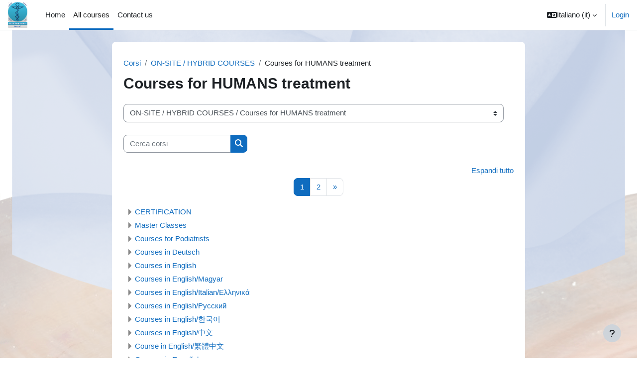

--- FILE ---
content_type: text/html; charset=utf-8
request_url: https://www.fascialmanipulation-stecco.com/course/index.php?categoryid=228&lang=it
body_size: 11702
content:
<!DOCTYPE html>

<html  dir="ltr" lang="it" xml:lang="it">
<head>
    <title>Tutti i corsi | Stecco Learning Environment</title>
    <link rel="shortcut icon" href="https://www.fascialmanipulation-stecco.com/pluginfile.php/1/core_admin/favicon/64x64/1706630121/favicon.ico" />
    <meta http-equiv="Content-Type" content="text/html; charset=utf-8" />
<meta name="keywords" content="moodle, Tutti i corsi | Stecco Learning Environment" />
<link rel="stylesheet" type="text/css" href="https://www.fascialmanipulation-stecco.com/theme/yui_combo.php?rollup/3.18.1/yui-moodlesimple-min.css" /><script id="firstthemesheet" type="text/css">/** Required in order to fix style inclusion problems in IE with YUI **/</script><link rel="stylesheet" type="text/css" href="https://www.fascialmanipulation-stecco.com/theme/styles.php/boost/1706630121_1/all" />
<script>
//<![CDATA[
var M = {}; M.yui = {};
M.pageloadstarttime = new Date();
M.cfg = {"wwwroot":"https:\/\/www.fascialmanipulation-stecco.com","homeurl":{},"sesskey":"fhCquE7DD3","sessiontimeout":"28800","sessiontimeoutwarning":"1200","themerev":"1706630121","slasharguments":1,"theme":"boost","iconsystemmodule":"core\/icon_system_fontawesome","jsrev":"1706630121","admin":"admin","svgicons":true,"usertimezone":"Europa\/Roma","courseId":1,"courseContextId":3,"contextid":54073,"contextInstanceId":228,"langrev":1768792865,"templaterev":"1706630121"};var yui1ConfigFn = function(me) {if(/-skin|reset|fonts|grids|base/.test(me.name)){me.type='css';me.path=me.path.replace(/\.js/,'.css');me.path=me.path.replace(/\/yui2-skin/,'/assets/skins/sam/yui2-skin')}};
var yui2ConfigFn = function(me) {var parts=me.name.replace(/^moodle-/,'').split('-'),component=parts.shift(),module=parts[0],min='-min';if(/-(skin|core)$/.test(me.name)){parts.pop();me.type='css';min=''}
if(module){var filename=parts.join('-');me.path=component+'/'+module+'/'+filename+min+'.'+me.type}else{me.path=component+'/'+component+'.'+me.type}};
YUI_config = {"debug":false,"base":"https:\/\/www.fascialmanipulation-stecco.com\/lib\/yuilib\/3.18.1\/","comboBase":"https:\/\/www.fascialmanipulation-stecco.com\/theme\/yui_combo.php?","combine":true,"filter":null,"insertBefore":"firstthemesheet","groups":{"yui2":{"base":"https:\/\/www.fascialmanipulation-stecco.com\/lib\/yuilib\/2in3\/2.9.0\/build\/","comboBase":"https:\/\/www.fascialmanipulation-stecco.com\/theme\/yui_combo.php?","combine":true,"ext":false,"root":"2in3\/2.9.0\/build\/","patterns":{"yui2-":{"group":"yui2","configFn":yui1ConfigFn}}},"moodle":{"name":"moodle","base":"https:\/\/www.fascialmanipulation-stecco.com\/theme\/yui_combo.php?m\/1706630121\/","combine":true,"comboBase":"https:\/\/www.fascialmanipulation-stecco.com\/theme\/yui_combo.php?","ext":false,"root":"m\/1706630121\/","patterns":{"moodle-":{"group":"moodle","configFn":yui2ConfigFn}},"filter":null,"modules":{"moodle-core-actionmenu":{"requires":["base","event","node-event-simulate"]},"moodle-core-chooserdialogue":{"requires":["base","panel","moodle-core-notification"]},"moodle-core-maintenancemodetimer":{"requires":["base","node"]},"moodle-core-lockscroll":{"requires":["plugin","base-build"]},"moodle-core-notification":{"requires":["moodle-core-notification-dialogue","moodle-core-notification-alert","moodle-core-notification-confirm","moodle-core-notification-exception","moodle-core-notification-ajaxexception"]},"moodle-core-notification-dialogue":{"requires":["base","node","panel","escape","event-key","dd-plugin","moodle-core-widget-focusafterclose","moodle-core-lockscroll"]},"moodle-core-notification-alert":{"requires":["moodle-core-notification-dialogue"]},"moodle-core-notification-confirm":{"requires":["moodle-core-notification-dialogue"]},"moodle-core-notification-exception":{"requires":["moodle-core-notification-dialogue"]},"moodle-core-notification-ajaxexception":{"requires":["moodle-core-notification-dialogue"]},"moodle-core-dragdrop":{"requires":["base","node","io","dom","dd","event-key","event-focus","moodle-core-notification"]},"moodle-core-formchangechecker":{"requires":["base","event-focus","moodle-core-event"]},"moodle-core-event":{"requires":["event-custom"]},"moodle-core-blocks":{"requires":["base","node","io","dom","dd","dd-scroll","moodle-core-dragdrop","moodle-core-notification"]},"moodle-core-handlebars":{"condition":{"trigger":"handlebars","when":"after"}},"moodle-core_availability-form":{"requires":["base","node","event","event-delegate","panel","moodle-core-notification-dialogue","json"]},"moodle-backup-backupselectall":{"requires":["node","event","node-event-simulate","anim"]},"moodle-course-categoryexpander":{"requires":["node","event-key"]},"moodle-course-management":{"requires":["base","node","io-base","moodle-core-notification-exception","json-parse","dd-constrain","dd-proxy","dd-drop","dd-delegate","node-event-delegate"]},"moodle-course-dragdrop":{"requires":["base","node","io","dom","dd","dd-scroll","moodle-core-dragdrop","moodle-core-notification","moodle-course-coursebase","moodle-course-util"]},"moodle-course-util":{"requires":["node"],"use":["moodle-course-util-base"],"submodules":{"moodle-course-util-base":{},"moodle-course-util-section":{"requires":["node","moodle-course-util-base"]},"moodle-course-util-cm":{"requires":["node","moodle-course-util-base"]}}},"moodle-form-dateselector":{"requires":["base","node","overlay","calendar"]},"moodle-form-shortforms":{"requires":["node","base","selector-css3","moodle-core-event"]},"moodle-question-chooser":{"requires":["moodle-core-chooserdialogue"]},"moodle-question-searchform":{"requires":["base","node"]},"moodle-question-preview":{"requires":["base","dom","event-delegate","event-key","core_question_engine"]},"moodle-availability_completion-form":{"requires":["base","node","event","moodle-core_availability-form"]},"moodle-availability_date-form":{"requires":["base","node","event","io","moodle-core_availability-form"]},"moodle-availability_grade-form":{"requires":["base","node","event","moodle-core_availability-form"]},"moodle-availability_group-form":{"requires":["base","node","event","moodle-core_availability-form"]},"moodle-availability_grouping-form":{"requires":["base","node","event","moodle-core_availability-form"]},"moodle-availability_profile-form":{"requires":["base","node","event","moodle-core_availability-form"]},"moodle-mod_assign-history":{"requires":["node","transition"]},"moodle-mod_customcert-rearrange":{"requires":["dd-delegate","dd-drag"]},"moodle-mod_quiz-quizbase":{"requires":["base","node"]},"moodle-mod_quiz-toolboxes":{"requires":["base","node","event","event-key","io","moodle-mod_quiz-quizbase","moodle-mod_quiz-util-slot","moodle-core-notification-ajaxexception"]},"moodle-mod_quiz-questionchooser":{"requires":["moodle-core-chooserdialogue","moodle-mod_quiz-util","querystring-parse"]},"moodle-mod_quiz-modform":{"requires":["base","node","event"]},"moodle-mod_quiz-autosave":{"requires":["base","node","event","event-valuechange","node-event-delegate","io-form"]},"moodle-mod_quiz-dragdrop":{"requires":["base","node","io","dom","dd","dd-scroll","moodle-core-dragdrop","moodle-core-notification","moodle-mod_quiz-quizbase","moodle-mod_quiz-util-base","moodle-mod_quiz-util-page","moodle-mod_quiz-util-slot","moodle-course-util"]},"moodle-mod_quiz-util":{"requires":["node","moodle-core-actionmenu"],"use":["moodle-mod_quiz-util-base"],"submodules":{"moodle-mod_quiz-util-base":{},"moodle-mod_quiz-util-slot":{"requires":["node","moodle-mod_quiz-util-base"]},"moodle-mod_quiz-util-page":{"requires":["node","moodle-mod_quiz-util-base"]}}},"moodle-message_airnotifier-toolboxes":{"requires":["base","node","io"]},"moodle-filter_glossary-autolinker":{"requires":["base","node","io-base","json-parse","event-delegate","overlay","moodle-core-event","moodle-core-notification-alert","moodle-core-notification-exception","moodle-core-notification-ajaxexception"]},"moodle-editor_atto-editor":{"requires":["node","transition","io","overlay","escape","event","event-simulate","event-custom","node-event-html5","node-event-simulate","yui-throttle","moodle-core-notification-dialogue","moodle-editor_atto-rangy","handlebars","timers","querystring-stringify"]},"moodle-editor_atto-plugin":{"requires":["node","base","escape","event","event-outside","handlebars","event-custom","timers","moodle-editor_atto-menu"]},"moodle-editor_atto-menu":{"requires":["moodle-core-notification-dialogue","node","event","event-custom"]},"moodle-editor_atto-rangy":{"requires":[]},"moodle-report_eventlist-eventfilter":{"requires":["base","event","node","node-event-delegate","datatable","autocomplete","autocomplete-filters"]},"moodle-report_loglive-fetchlogs":{"requires":["base","event","node","io","node-event-delegate"]},"moodle-gradereport_history-userselector":{"requires":["escape","event-delegate","event-key","handlebars","io-base","json-parse","moodle-core-notification-dialogue"]},"moodle-qbank_editquestion-chooser":{"requires":["moodle-core-chooserdialogue"]},"moodle-tool_lp-dragdrop-reorder":{"requires":["moodle-core-dragdrop"]},"moodle-assignfeedback_editpdf-editor":{"requires":["base","event","node","io","graphics","json","event-move","event-resize","transition","querystring-stringify-simple","moodle-core-notification-dialog","moodle-core-notification-alert","moodle-core-notification-warning","moodle-core-notification-exception","moodle-core-notification-ajaxexception"]},"moodle-atto_accessibilitychecker-button":{"requires":["color-base","moodle-editor_atto-plugin"]},"moodle-atto_accessibilityhelper-button":{"requires":["moodle-editor_atto-plugin"]},"moodle-atto_align-button":{"requires":["moodle-editor_atto-plugin"]},"moodle-atto_bold-button":{"requires":["moodle-editor_atto-plugin"]},"moodle-atto_charmap-button":{"requires":["moodle-editor_atto-plugin"]},"moodle-atto_clear-button":{"requires":["moodle-editor_atto-plugin"]},"moodle-atto_collapse-button":{"requires":["moodle-editor_atto-plugin"]},"moodle-atto_emojipicker-button":{"requires":["moodle-editor_atto-plugin"]},"moodle-atto_emoticon-button":{"requires":["moodle-editor_atto-plugin"]},"moodle-atto_equation-button":{"requires":["moodle-editor_atto-plugin","moodle-core-event","io","event-valuechange","tabview","array-extras"]},"moodle-atto_h5p-button":{"requires":["moodle-editor_atto-plugin"]},"moodle-atto_html-button":{"requires":["promise","moodle-editor_atto-plugin","moodle-atto_html-beautify","moodle-atto_html-codemirror","event-valuechange"]},"moodle-atto_html-codemirror":{"requires":["moodle-atto_html-codemirror-skin"]},"moodle-atto_html-beautify":{},"moodle-atto_image-button":{"requires":["moodle-editor_atto-plugin"]},"moodle-atto_indent-button":{"requires":["moodle-editor_atto-plugin"]},"moodle-atto_italic-button":{"requires":["moodle-editor_atto-plugin"]},"moodle-atto_link-button":{"requires":["moodle-editor_atto-plugin"]},"moodle-atto_managefiles-button":{"requires":["moodle-editor_atto-plugin"]},"moodle-atto_managefiles-usedfiles":{"requires":["node","escape"]},"moodle-atto_media-button":{"requires":["moodle-editor_atto-plugin","moodle-form-shortforms"]},"moodle-atto_noautolink-button":{"requires":["moodle-editor_atto-plugin"]},"moodle-atto_orderedlist-button":{"requires":["moodle-editor_atto-plugin"]},"moodle-atto_recordrtc-recording":{"requires":["moodle-atto_recordrtc-button"]},"moodle-atto_recordrtc-button":{"requires":["moodle-editor_atto-plugin","moodle-atto_recordrtc-recording"]},"moodle-atto_rtl-button":{"requires":["moodle-editor_atto-plugin"]},"moodle-atto_strike-button":{"requires":["moodle-editor_atto-plugin"]},"moodle-atto_subscript-button":{"requires":["moodle-editor_atto-plugin"]},"moodle-atto_superscript-button":{"requires":["moodle-editor_atto-plugin"]},"moodle-atto_table-button":{"requires":["moodle-editor_atto-plugin","moodle-editor_atto-menu","event","event-valuechange"]},"moodle-atto_title-button":{"requires":["moodle-editor_atto-plugin"]},"moodle-atto_underline-button":{"requires":["moodle-editor_atto-plugin"]},"moodle-atto_undo-button":{"requires":["moodle-editor_atto-plugin"]},"moodle-atto_unorderedlist-button":{"requires":["moodle-editor_atto-plugin"]}}},"gallery":{"name":"gallery","base":"https:\/\/www.fascialmanipulation-stecco.com\/lib\/yuilib\/gallery\/","combine":true,"comboBase":"https:\/\/www.fascialmanipulation-stecco.com\/theme\/yui_combo.php?","ext":false,"root":"gallery\/1706630121\/","patterns":{"gallery-":{"group":"gallery"}}}},"modules":{"core_filepicker":{"name":"core_filepicker","fullpath":"https:\/\/www.fascialmanipulation-stecco.com\/lib\/javascript.php\/1706630121\/repository\/filepicker.js","requires":["base","node","node-event-simulate","json","async-queue","io-base","io-upload-iframe","io-form","yui2-treeview","panel","cookie","datatable","datatable-sort","resize-plugin","dd-plugin","escape","moodle-core_filepicker","moodle-core-notification-dialogue"]},"core_comment":{"name":"core_comment","fullpath":"https:\/\/www.fascialmanipulation-stecco.com\/lib\/javascript.php\/1706630121\/comment\/comment.js","requires":["base","io-base","node","json","yui2-animation","overlay","escape"]}},"logInclude":[],"logExclude":[],"logLevel":null};
M.yui.loader = {modules: {}};

//]]>
</script>

    <meta name="viewport" content="width=device-width, initial-scale=1.0">
</head>
<body  id="page-course-index-category" class="format-site limitedwidth  path-course path-course-index chrome dir-ltr lang-it yui-skin-sam yui3-skin-sam www-fascialmanipulation-stecco-com pagelayout-coursecategory course-1 context-54073 category-228 notloggedin theme uses-drawers">
<div class="toast-wrapper mx-auto py-0 fixed-top" role="status" aria-live="polite"></div>
<div id="page-wrapper" class="d-print-block">

    <div>
    <a class="sr-only sr-only-focusable" href="#maincontent">Vai al contenuto principale</a>
</div><script src="https://www.fascialmanipulation-stecco.com/lib/javascript.php/1706630121/lib/polyfills/polyfill.js"></script>
<script src="https://www.fascialmanipulation-stecco.com/theme/yui_combo.php?rollup/3.18.1/yui-moodlesimple-min.js"></script><script src="https://www.fascialmanipulation-stecco.com/lib/javascript.php/1706630121/lib/javascript-static.js"></script>
<script>
//<![CDATA[
document.body.className += ' jsenabled';
//]]>
</script>



    <nav class="navbar fixed-top navbar-light bg-white navbar-expand" aria-label="Navigazione del sito">
    
        <button class="navbar-toggler aabtn d-block d-md-none px-1 my-1 border-0" data-toggler="drawers" data-action="toggle" data-target="theme_boost-drawers-primary">
            <span class="navbar-toggler-icon"></span>
            <span class="sr-only">Pannello laterale</span>
        </button>
    
        <a href="https://www.fascialmanipulation-stecco.com/" class="navbar-brand d-none d-md-flex align-items-center m-0 mr-4 p-0 aabtn">
    
                <img src="https://www.fascialmanipulation-stecco.com/pluginfile.php/1/core_admin/logocompact/300x300/1706630121/logo_small.png" class="logo mr-1" alt="Stecco Learning Environment">
        </a>
            <div class="primary-navigation">
                <nav class="moremenu navigation">
                    <ul id="moremenu-696e53434e487-navbar-nav" role="menubar" class="nav more-nav navbar-nav">
                                <li data-key="home" class="nav-item" role="none" data-forceintomoremenu="false">
                                            <a role="menuitem" class="nav-link  "
                                                href="https://www.fascialmanipulation-stecco.com/"
                                                
                                                
                                                tabindex="-1"
                                            >
                                                Home
                                            </a>
                                </li>
                                <li data-key="" class="nav-item" role="none" data-forceintomoremenu="false">
                                            <a role="menuitem" class="nav-link active "
                                                href="https://www.fascialmanipulation-stecco.com/course/"
                                                
                                                aria-current="true"
                                                
                                            >
                                                All courses
                                            </a>
                                </li>
                                <li data-key="" class="nav-item" role="none" data-forceintomoremenu="false">
                                            <a role="menuitem" class="nav-link  "
                                                href="https://www.fascialmanipulation-stecco.com/mod/page/view.php?id=2"
                                                
                                                
                                                tabindex="-1"
                                            >
                                                Contact us
                                            </a>
                                </li>
                        <li role="none" class="nav-item dropdown dropdownmoremenu d-none" data-region="morebutton">
                            <a class="dropdown-toggle nav-link " href="#" id="moremenu-dropdown-696e53434e487" role="menuitem" data-toggle="dropdown" aria-haspopup="true" aria-expanded="false" tabindex="-1">
                                Altro
                            </a>
                            <ul class="dropdown-menu dropdown-menu-left" data-region="moredropdown" aria-labelledby="moremenu-dropdown-696e53434e487" role="menu">
                            </ul>
                        </li>
                    </ul>
                </nav>
            </div>
    
        <ul class="navbar-nav d-none d-md-flex my-1 px-1">
            <!-- page_heading_menu -->
            
        </ul>
    
        <div id="usernavigation" class="navbar-nav ml-auto">
                <div class="langmenu">
                    <div class="dropdown show">
                        <a href="#" role="button" id="lang-menu-toggle" data-toggle="dropdown" aria-label="Lingua" aria-haspopup="true" aria-controls="lang-action-menu" class="btn dropdown-toggle">
                            <i class="icon fa fa-language fa-fw mr-1" aria-hidden="true"></i>
                            <span class="langbutton">
                                Italiano ‎(it)‎
                            </span>
                            <b class="caret"></b>
                        </a>
                        <div role="menu" aria-labelledby="lang-menu-toggle" id="lang-action-menu" class="dropdown-menu dropdown-menu-right">
                                    <a href="https://www.fascialmanipulation-stecco.com/course/index.php?categoryid=228&amp;lang=cs" class="dropdown-item pl-5" role="menuitem" 
                                            lang="cs" >
                                        Čeština ‎(cs)‎
                                    </a>
                                    <a href="https://www.fascialmanipulation-stecco.com/course/index.php?categoryid=228&amp;lang=de" class="dropdown-item pl-5" role="menuitem" 
                                            lang="de" >
                                        Deutsch ‎(de)‎
                                    </a>
                                    <a href="https://www.fascialmanipulation-stecco.com/course/index.php?categoryid=228&amp;lang=en" class="dropdown-item pl-5" role="menuitem" 
                                            lang="en" >
                                        English ‎(en)‎
                                    </a>
                                    <a href="https://www.fascialmanipulation-stecco.com/course/index.php?categoryid=228&amp;lang=es" class="dropdown-item pl-5" role="menuitem" 
                                            lang="es" >
                                        Español - Internacional ‎(es)‎
                                    </a>
                                    <a href="https://www.fascialmanipulation-stecco.com/course/index.php?categoryid=228&amp;lang=sv_fi" class="dropdown-item pl-5" role="menuitem" 
                                            lang="sv" >
                                        Finlandssvenska ‎(sv_fi)‎
                                    </a>
                                    <a href="https://www.fascialmanipulation-stecco.com/course/index.php?categoryid=228&amp;lang=fr" class="dropdown-item pl-5" role="menuitem" 
                                            lang="fr" >
                                        Français ‎(fr)‎
                                    </a>
                                    <a href="#" class="dropdown-item pl-5" role="menuitem" aria-current="true"
                                            >
                                        Italiano ‎(it)‎
                                    </a>
                                    <a href="https://www.fascialmanipulation-stecco.com/course/index.php?categoryid=228&amp;lang=pl" class="dropdown-item pl-5" role="menuitem" 
                                            lang="pl" >
                                        Polski ‎(pl)‎
                                    </a>
                                    <a href="https://www.fascialmanipulation-stecco.com/course/index.php?categoryid=228&amp;lang=pt_br" class="dropdown-item pl-5" role="menuitem" 
                                            lang="pt-br" >
                                        Português - Brasil ‎(pt_br)‎
                                    </a>
                                    <a href="https://www.fascialmanipulation-stecco.com/course/index.php?categoryid=228&amp;lang=sv" class="dropdown-item pl-5" role="menuitem" 
                                            lang="sv" >
                                        Svenska ‎(sv)‎
                                    </a>
                                    <a href="https://www.fascialmanipulation-stecco.com/course/index.php?categoryid=228&amp;lang=ru" class="dropdown-item pl-5" role="menuitem" 
                                            lang="ru" >
                                        Русский ‎(ru)‎
                                    </a>
                                    <a href="https://www.fascialmanipulation-stecco.com/course/index.php?categoryid=228&amp;lang=he" class="dropdown-item pl-5" role="menuitem" 
                                            lang="he" >
                                        עברית ‎(he)‎
                                    </a>
                                    <a href="https://www.fascialmanipulation-stecco.com/course/index.php?categoryid=228&amp;lang=ko" class="dropdown-item pl-5" role="menuitem" 
                                            lang="ko" >
                                        한국어 ‎(ko)‎
                                    </a>
                                    <a href="https://www.fascialmanipulation-stecco.com/course/index.php?categoryid=228&amp;lang=ja" class="dropdown-item pl-5" role="menuitem" 
                                            lang="ja" >
                                        日本語 ‎(ja)‎
                                    </a>
                                    <a href="https://www.fascialmanipulation-stecco.com/course/index.php?categoryid=228&amp;lang=zh_cn" class="dropdown-item pl-5" role="menuitem" 
                                            lang="zh" >
                                        简体中文 ‎(zh_cn)‎
                                    </a>
                        </div>
                    </div>
                </div>
                <div class="divider border-left h-75 align-self-center mx-1"></div>
            
            <div class="d-flex align-items-stretch usermenu-container" data-region="usermenu">
                    <div class="usermenu">
                            <span class="login pl-2">
                                    <a href="https://www.fascialmanipulation-stecco.com/login/index.php">Login</a>
                            </span>
                    </div>
            </div>
            
        </div>
    </nav>
    

<div  class="drawer drawer-left drawer-primary d-print-none not-initialized" data-region="fixed-drawer" id="theme_boost-drawers-primary" data-preference="" data-state="show-drawer-primary" data-forceopen="0" data-close-on-resize="1">
    <div class="drawerheader">
        <button
            class="btn drawertoggle icon-no-margin hidden"
            data-toggler="drawers"
            data-action="closedrawer"
            data-target="theme_boost-drawers-primary"
            data-toggle="tooltip"
            data-placement="right"
            title="Chiudi cassetto"
        >
            <i class="icon fa fa-times fa-fw " aria-hidden="true"  ></i>
        </button>
        <div class="drawerheadercontent hidden">
            
        </div>
    </div>
    <div class="drawercontent drag-container" data-usertour="scroller">
                <div class="list-group">
                <a href="https://www.fascialmanipulation-stecco.com/" class="list-group-item list-group-item-action  " >
                    Home
                </a>
                <a href="https://www.fascialmanipulation-stecco.com/course/" class="list-group-item list-group-item-action active " aria-current="true">
                    All courses
                </a>
                <a href="https://www.fascialmanipulation-stecco.com/mod/page/view.php?id=2" class="list-group-item list-group-item-action  " >
                    Contact us
                </a>
        </div>

    </div>
</div>
    <div id="page" data-region="mainpage" data-usertour="scroller" class="drawers   drag-container">
        <div id="topofscroll" class="main-inner">
            <div class="drawer-toggles d-flex">
            </div>
            <header id="page-header" class="header-maxwidth d-print-none">
    <div class="w-100">
        <div class="d-flex flex-wrap">
            <div id="page-navbar">
                <nav aria-label="Barra di navigazione">
    <ol class="breadcrumb">
                <li class="breadcrumb-item">
                    <a href="https://www.fascialmanipulation-stecco.com/course/index.php"  >Corsi</a>
                </li>
        
                <li class="breadcrumb-item">
                    <a href="https://www.fascialmanipulation-stecco.com/course/index.php?categoryid=141"  >ON-SITE / HYBRID COURSES</a>
                </li>
        
                <li class="breadcrumb-item"><span>Courses for HUMANS treatment</span></li>
        </ol>
</nav>
            </div>
            <div class="ml-auto d-flex">
                
            </div>
            <div id="course-header">
                
            </div>
        </div>
        <div class="d-flex align-items-center">
                    <div class="mr-auto">
                        <div class="page-context-header"><div class="page-header-headings"><h1 class="h2">Courses for HUMANS treatment</h1></div></div>
                    </div>
            <div class="header-actions-container ml-auto" data-region="header-actions-container">
            </div>
        </div>
    </div>
</header>
            <div id="page-content" class="pb-3 d-print-block">
                <div id="region-main-box">
                    <section id="region-main" aria-label="Contenuto">

                        <span class="notifications" id="user-notifications"></span>
                        <div role="main"><span id="maincontent"></span><span></span><div class="container-fluid tertiary-navigation" id="action_bar">
    <div class="row">
            <div class="navitem">
                <div class="urlselect text-truncate w-100">
                    <form method="post" action="https://www.fascialmanipulation-stecco.com/course/jumpto.php" class="form-inline" id="url_select_f696e53433f6881">
                        <input type="hidden" name="sesskey" value="fhCquE7DD3">
                            <label for="url_select696e53433f6882" class="sr-only">
                                Categorie di corso
                            </label>
                        <select  id="url_select696e53433f6882" class="custom-select urlselect text-truncate w-100" name="jump"
                                 >
                                    <option value="/course/index.php?categoryid=98" >ON DEMAND EDUCATION</option>
                                    <option value="/course/index.php?categoryid=284" >ON DEMAND EDUCATION / English</option>
                                    <option value="/course/index.php?categoryid=107" >ON DEMAND EDUCATION / WEBINARS</option>
                                    <option value="/course/index.php?categoryid=285" >ON DEMAND EDUCATION / Italiano</option>
                                    <option value="/course/index.php?categoryid=287" >ON DEMAND EDUCATION / Italiano / Eventi FAD accreditati ECM</option>
                                    <option value="/course/index.php?categoryid=288" >ON DEMAND EDUCATION / Italiano / Eventi FAD</option>
                                    <option value="/course/index.php?categoryid=286" >ON DEMAND EDUCATION / Español</option>
                                    <option value="/course/index.php?categoryid=141" >ON-SITE / HYBRID COURSES</option>
                                    <option value="/course/index.php?categoryid=72" >ON-SITE / HYBRID COURSES / FM® School </option>
                                    <option value="/course/index.php?categoryid=195" >ON-SITE / HYBRID COURSES / FM® School  / English</option>
                                    <option value="/course/index.php?categoryid=194" >ON-SITE / HYBRID COURSES / FM® School  / Italiano</option>
                                    <option value="/course/index.php?categoryid=228" selected>ON-SITE / HYBRID COURSES / Courses for HUMANS treatment</option>
                                    <option value="/course/index.php?categoryid=57" >ON-SITE / HYBRID COURSES / Courses for HUMANS treatment / CERTIFICATION</option>
                                    <option value="/course/index.php?categoryid=97" >ON-SITE / HYBRID COURSES / Courses for HUMANS treatment / CERTIFICATION / Certification Chinese (Guangzhou)</option>
                                    <option value="/course/index.php?categoryid=95" >ON-SITE / HYBRID COURSES / Courses for HUMANS treatment / CERTIFICATION / Certification English (Padua)</option>
                                    <option value="/course/index.php?categoryid=96" >ON-SITE / HYBRID COURSES / Courses for HUMANS treatment / CERTIFICATION / Certification Japanese (Tokyo)</option>
                                    <option value="/course/index.php?categoryid=94" >ON-SITE / HYBRID COURSES / Courses for HUMANS treatment / CERTIFICATION / Certificazione Italiano (Padova)</option>
                                    <option value="/course/index.php?categoryid=66" >ON-SITE / HYBRID COURSES / Courses for HUMANS treatment / Master Classes</option>
                                    <option value="/course/index.php?categoryid=109" >ON-SITE / HYBRID COURSES / Courses for HUMANS treatment / Master Classes / Master Classes in English</option>
                                    <option value="/course/index.php?categoryid=68" >ON-SITE / HYBRID COURSES / Courses for HUMANS treatment / Master Classes / Master Classes in English / Master Classes, Level I°-II° (English)</option>
                                    <option value="/course/index.php?categoryid=71" >ON-SITE / HYBRID COURSES / Courses for HUMANS treatment / Master Classes / Master Classes in English / Master Classes, Level III°-IV° (English)</option>
                                    <option value="/course/index.php?categoryid=108" >ON-SITE / HYBRID COURSES / Courses for HUMANS treatment / Master Classes / Master Classes in Italian</option>
                                    <option value="/course/index.php?categoryid=69" >ON-SITE / HYBRID COURSES / Courses for HUMANS treatment / Master Classes / Master Classes in Italian / Master Classes Clinical Part I°-II° (Italian only)</option>
                                    <option value="/course/index.php?categoryid=67" >ON-SITE / HYBRID COURSES / Courses for HUMANS treatment / Master Classes / Master Classes in Italian / Master Classes, Level I°-II° (Italian)</option>
                                    <option value="/course/index.php?categoryid=70" >ON-SITE / HYBRID COURSES / Courses for HUMANS treatment / Master Classes / Master Classes in Italian / Master Classes, Level III°-IV° (Italian)</option>
                                    <option value="/course/index.php?categoryid=110" >ON-SITE / HYBRID COURSES / Courses for HUMANS treatment / Master Classes / Master Classes in Polish</option>
                                    <option value="/course/index.php?categoryid=111" >ON-SITE / HYBRID COURSES / Courses for HUMANS treatment / Master Classes / Master Classes in Polish / Master Classes, Level I - II (Polish)</option>
                                    <option value="/course/index.php?categoryid=112" >ON-SITE / HYBRID COURSES / Courses for HUMANS treatment / Master Classes / Master Classes in Polish / Master Classes, Level III (Polish) </option>
                                    <option value="/course/index.php?categoryid=239" >ON-SITE / HYBRID COURSES / Courses for HUMANS treatment / Courses for Podiatrists</option>
                                    <option value="/course/index.php?categoryid=191" >ON-SITE / HYBRID COURSES / Courses for HUMANS treatment / Courses for Podiatrists / Level I</option>
                                    <option value="/course/index.php?categoryid=192" >ON-SITE / HYBRID COURSES / Courses for HUMANS treatment / Courses for Podiatrists / Level II</option>
                                    <option value="/course/index.php?categoryid=242" >ON-SITE / HYBRID COURSES / Courses for HUMANS treatment / Courses for Podiatrists / Master Class</option>
                                    <option value="/course/index.php?categoryid=80" >ON-SITE / HYBRID COURSES / Courses for HUMANS treatment / Courses in Deutsch</option>
                                    <option value="/course/index.php?categoryid=81" >ON-SITE / HYBRID COURSES / Courses for HUMANS treatment / Courses in Deutsch / Ebene I</option>
                                    <option value="/course/index.php?categoryid=206" >ON-SITE / HYBRID COURSES / Courses for HUMANS treatment / Courses in Deutsch / Ebene I Hybride</option>
                                    <option value="/course/index.php?categoryid=82" >ON-SITE / HYBRID COURSES / Courses for HUMANS treatment / Courses in Deutsch / Ebene II</option>
                                    <option value="/course/index.php?categoryid=232" >ON-SITE / HYBRID COURSES / Courses for HUMANS treatment / Courses in Deutsch / Ebene II Hybride</option>
                                    <option value="/course/index.php?categoryid=83" >ON-SITE / HYBRID COURSES / Courses for HUMANS treatment / Courses in Deutsch / Ebene III</option>
                                    <option value="/course/index.php?categoryid=7" >ON-SITE / HYBRID COURSES / Courses for HUMANS treatment / Courses in English</option>
                                    <option value="/course/index.php?categoryid=13" >ON-SITE / HYBRID COURSES / Courses for HUMANS treatment / Courses in English / Level I + II</option>
                                    <option value="/course/index.php?categoryid=12" >ON-SITE / HYBRID COURSES / Courses for HUMANS treatment / Courses in English / Level I</option>
                                    <option value="/course/index.php?categoryid=91" >ON-SITE / HYBRID COURSES / Courses for HUMANS treatment / Courses in English / Level I HYBRID</option>
                                    <option value="/course/index.php?categoryid=3" >ON-SITE / HYBRID COURSES / Courses for HUMANS treatment / Courses in English / Level II</option>
                                    <option value="/course/index.php?categoryid=132" >ON-SITE / HYBRID COURSES / Courses for HUMANS treatment / Courses in English / Level II HYBRID</option>
                                    <option value="/course/index.php?categoryid=4" >ON-SITE / HYBRID COURSES / Courses for HUMANS treatment / Courses in English / Level III</option>
                                    <option value="/course/index.php?categoryid=133" >ON-SITE / HYBRID COURSES / Courses for HUMANS treatment / Courses in English / Level III HYBRID</option>
                                    <option value="/course/index.php?categoryid=229" >ON-SITE / HYBRID COURSES / Courses for HUMANS treatment / Courses in English / Level IV</option>
                                    <option value="/course/index.php?categoryid=243" >ON-SITE / HYBRID COURSES / Courses for HUMANS treatment / Courses in English / Level IV HYBRID</option>
                                    <option value="/course/index.php?categoryid=177" >ON-SITE / HYBRID COURSES / Courses for HUMANS treatment / Courses in English/Magyar</option>
                                    <option value="/course/index.php?categoryid=210" >ON-SITE / HYBRID COURSES / Courses for HUMANS treatment / Courses in English/Magyar / 1 szint</option>
                                    <option value="/course/index.php?categoryid=178" >ON-SITE / HYBRID COURSES / Courses for HUMANS treatment / Courses in English/Magyar / Hibrid 1 szint</option>
                                    <option value="/course/index.php?categoryid=211" >ON-SITE / HYBRID COURSES / Courses for HUMANS treatment / Courses in English/Magyar / 2 szint</option>
                                    <option value="/course/index.php?categoryid=200" >ON-SITE / HYBRID COURSES / Courses for HUMANS treatment / Courses in English/Magyar / Hibrid 2 szint</option>
                                    <option value="/course/index.php?categoryid=252" >ON-SITE / HYBRID COURSES / Courses for HUMANS treatment / Courses in English/Magyar / 3 szint</option>
                                    <option value="/course/index.php?categoryid=224" >ON-SITE / HYBRID COURSES / Courses for HUMANS treatment / Courses in English/Magyar / Hibrid 3 szint</option>
                                    <option value="/course/index.php?categoryid=293" >ON-SITE / HYBRID COURSES / Courses for HUMANS treatment / Courses in English/Magyar / 4 szint</option>
                                    <option value="/course/index.php?categoryid=294" >ON-SITE / HYBRID COURSES / Courses for HUMANS treatment / Courses in English/Magyar / Hybrid 4 szint</option>
                                    <option value="/course/index.php?categoryid=58" >ON-SITE / HYBRID COURSES / Courses for HUMANS treatment / Courses in English/Italian/Ελληνικά</option>
                                    <option value="/course/index.php?categoryid=63" >ON-SITE / HYBRID COURSES / Courses for HUMANS treatment / Courses in English/Italian/Ελληνικά / Επίπεδο 1</option>
                                    <option value="/course/index.php?categoryid=234" >ON-SITE / HYBRID COURSES / Courses for HUMANS treatment / Courses in English/Italian/Ελληνικά / Level 1 HYBRID</option>
                                    <option value="/course/index.php?categoryid=64" >ON-SITE / HYBRID COURSES / Courses for HUMANS treatment / Courses in English/Italian/Ελληνικά / Επίπεδο 2</option>
                                    <option value="/course/index.php?categoryid=65" >ON-SITE / HYBRID COURSES / Courses for HUMANS treatment / Courses in English/Italian/Ελληνικά / Επίπεδο 3</option>
                                    <option value="/course/index.php?categoryid=30" >ON-SITE / HYBRID COURSES / Courses for HUMANS treatment / Courses in English/Pусский</option>
                                    <option value="/course/index.php?categoryid=31" >ON-SITE / HYBRID COURSES / Courses for HUMANS treatment / Courses in English/Pусский / 1-й уровень</option>
                                    <option value="/course/index.php?categoryid=179" >ON-SITE / HYBRID COURSES / Courses for HUMANS treatment / Courses in English/Pусский / 1-й уровень гибрид</option>
                                    <option value="/course/index.php?categoryid=38" >ON-SITE / HYBRID COURSES / Courses for HUMANS treatment / Courses in English/Pусский / Уровень 1 + 2</option>
                                    <option value="/course/index.php?categoryid=32" >ON-SITE / HYBRID COURSES / Courses for HUMANS treatment / Courses in English/Pусский / Уровень 2</option>
                                    <option value="/course/index.php?categoryid=202" >ON-SITE / HYBRID COURSES / Courses for HUMANS treatment / Courses in English/Pусский / 2-й уровень гибрид</option>
                                    <option value="/course/index.php?categoryid=33" >ON-SITE / HYBRID COURSES / Courses for HUMANS treatment / Courses in English/Pусский / Уровень 3</option>
                                    <option value="/course/index.php?categoryid=230" >ON-SITE / HYBRID COURSES / Courses for HUMANS treatment / Courses in English/Pусский / 3-й уровень гибрид</option>
                                    <option value="/course/index.php?categoryid=274" >ON-SITE / HYBRID COURSES / Courses for HUMANS treatment / Courses in English/Pусский / 4-й уровень гибрид</option>
                                    <option value="/course/index.php?categoryid=166" >ON-SITE / HYBRID COURSES / Courses for HUMANS treatment / Courses in English/한국어</option>
                                    <option value="/course/index.php?categoryid=167" >ON-SITE / HYBRID COURSES / Courses for HUMANS treatment / Courses in English/한국어 / 레벨 1</option>
                                    <option value="/course/index.php?categoryid=168" >ON-SITE / HYBRID COURSES / Courses for HUMANS treatment / Courses in English/한국어 / 하이브리드 레벨 1</option>
                                    <option value="/course/index.php?categoryid=213" >ON-SITE / HYBRID COURSES / Courses for HUMANS treatment / Courses in English/한국어 / 레벨 2</option>
                                    <option value="/course/index.php?categoryid=247" >ON-SITE / HYBRID COURSES / Courses for HUMANS treatment / Courses in English/한국어 / 하이브리드 레벨 2</option>
                                    <option value="/course/index.php?categoryid=282" >ON-SITE / HYBRID COURSES / Courses for HUMANS treatment / Courses in English/한국어 / 레벨 3</option>
                                    <option value="/course/index.php?categoryid=280" >ON-SITE / HYBRID COURSES / Courses for HUMANS treatment / Courses in English/한국어 / 하이브리드 레벨 3</option>
                                    <option value="/course/index.php?categoryid=59" >ON-SITE / HYBRID COURSES / Courses for HUMANS treatment / Courses in English/中文</option>
                                    <option value="/course/index.php?categoryid=60" >ON-SITE / HYBRID COURSES / Courses for HUMANS treatment / Courses in English/中文 / 1级</option>
                                    <option value="/course/index.php?categoryid=114" >ON-SITE / HYBRID COURSES / Courses for HUMANS treatment / Courses in English/中文 / 混合课程1级</option>
                                    <option value="/course/index.php?categoryid=61" >ON-SITE / HYBRID COURSES / Courses for HUMANS treatment / Courses in English/中文 / 2级</option>
                                    <option value="/course/index.php?categoryid=205" >ON-SITE / HYBRID COURSES / Courses for HUMANS treatment / Courses in English/中文 / 混合课程2级</option>
                                    <option value="/course/index.php?categoryid=62" >ON-SITE / HYBRID COURSES / Courses for HUMANS treatment / Courses in English/中文 / 3级</option>
                                    <option value="/course/index.php?categoryid=199" >ON-SITE / HYBRID COURSES / Courses for HUMANS treatment / Courses in English/中文 / 4级</option>
                                    <option value="/course/index.php?categoryid=187" >ON-SITE / HYBRID COURSES / Courses for HUMANS treatment / Course in English/繁體中文</option>
                                    <option value="/course/index.php?categoryid=212" >ON-SITE / HYBRID COURSES / Courses for HUMANS treatment / Course in English/繁體中文 / 一級課程</option>
                                    <option value="/course/index.php?categoryid=188" >ON-SITE / HYBRID COURSES / Courses for HUMANS treatment / Course in English/繁體中文 / 混合課程第一1 階段</option>
                                    <option value="/course/index.php?categoryid=189" >ON-SITE / HYBRID COURSES / Courses for HUMANS treatment / Course in English/繁體中文 / 混合課程第二階段</option>
                                    <option value="/course/index.php?categoryid=219" >ON-SITE / HYBRID COURSES / Courses for HUMANS treatment / Course in English/繁體中文 / 混合課程第 2 階段</option>
                                    <option value="/course/index.php?categoryid=190" >ON-SITE / HYBRID COURSES / Courses for HUMANS treatment / Course in English/繁體中文 / 混合課程第三階段</option>
                                    <option value="/course/index.php?categoryid=249" >ON-SITE / HYBRID COURSES / Courses for HUMANS treatment / Course in English/繁體中文 / 混合課程第 3 階段</option>
                                    <option value="/course/index.php?categoryid=276" >ON-SITE / HYBRID COURSES / Courses for HUMANS treatment / Course in English/繁體中文 / 混合課程第 4 階段</option>
                                    <option value="/course/index.php?categoryid=9" >ON-SITE / HYBRID COURSES / Courses for HUMANS treatment / Courses in Español</option>
                                    <option value="/course/index.php?categoryid=43" >ON-SITE / HYBRID COURSES / Courses for HUMANS treatment / Courses in Español / Nivel I + II</option>
                                    <option value="/course/index.php?categoryid=14" >ON-SITE / HYBRID COURSES / Courses for HUMANS treatment / Courses in Español / Nivel I</option>
                                    <option value="/course/index.php?categoryid=92" >ON-SITE / HYBRID COURSES / Courses for HUMANS treatment / Courses in Español / Nivel I HÍBRIDO</option>
                                    <option value="/course/index.php?categoryid=21" >ON-SITE / HYBRID COURSES / Courses for HUMANS treatment / Courses in Español / Nivel II</option>
                                    <option value="/course/index.php?categoryid=150" >ON-SITE / HYBRID COURSES / Courses for HUMANS treatment / Courses in Español / Nivel II HÍBRIDO</option>
                                    <option value="/course/index.php?categoryid=22" >ON-SITE / HYBRID COURSES / Courses for HUMANS treatment / Courses in Español / Nivel III</option>
                                    <option value="/course/index.php?categoryid=151" >ON-SITE / HYBRID COURSES / Courses for HUMANS treatment / Courses in Español / Nivel III HÍBRIDO</option>
                                    <option value="/course/index.php?categoryid=184" >ON-SITE / HYBRID COURSES / Courses for HUMANS treatment / Courses in Español / Nivel IV</option>
                                    <option value="/course/index.php?categoryid=10" >ON-SITE / HYBRID COURSES / Courses for HUMANS treatment / Courses in Française</option>
                                    <option value="/course/index.php?categoryid=15" >ON-SITE / HYBRID COURSES / Courses for HUMANS treatment / Courses in Française / Niveau I</option>
                                    <option value="/course/index.php?categoryid=44" >ON-SITE / HYBRID COURSES / Courses for HUMANS treatment / Courses in Française / Niveau I + II</option>
                                    <option value="/course/index.php?categoryid=163" >ON-SITE / HYBRID COURSES / Courses for HUMANS treatment / Courses in Française / Niveau I HYBRIDE</option>
                                    <option value="/course/index.php?categoryid=20" >ON-SITE / HYBRID COURSES / Courses for HUMANS treatment / Courses in Française / Niveau II</option>
                                    <option value="/course/index.php?categoryid=176" >ON-SITE / HYBRID COURSES / Courses for HUMANS treatment / Courses in Française / Niveau II HYBRIDE</option>
                                    <option value="/course/index.php?categoryid=23" >ON-SITE / HYBRID COURSES / Courses for HUMANS treatment / Courses in Française / Niveau III</option>
                                    <option value="/course/index.php?categoryid=6" >ON-SITE / HYBRID COURSES / Courses for HUMANS treatment / Courses in Italiano</option>
                                    <option value="/course/index.php?categoryid=40" >ON-SITE / HYBRID COURSES / Courses for HUMANS treatment / Courses in Italiano / Livello I + II</option>
                                    <option value="/course/index.php?categoryid=17" >ON-SITE / HYBRID COURSES / Courses for HUMANS treatment / Courses in Italiano / Livello I</option>
                                    <option value="/course/index.php?categoryid=93" >ON-SITE / HYBRID COURSES / Courses for HUMANS treatment / Courses in Italiano / Livello I IBRIDO</option>
                                    <option value="/course/index.php?categoryid=18" >ON-SITE / HYBRID COURSES / Courses for HUMANS treatment / Courses in Italiano / Livello II</option>
                                    <option value="/course/index.php?categoryid=161" >ON-SITE / HYBRID COURSES / Courses for HUMANS treatment / Courses in Italiano / Livello II IBRIDO</option>
                                    <option value="/course/index.php?categoryid=25" >ON-SITE / HYBRID COURSES / Courses for HUMANS treatment / Courses in Italiano / Livello III</option>
                                    <option value="/course/index.php?categoryid=162" >ON-SITE / HYBRID COURSES / Courses for HUMANS treatment / Courses in Italiano / Livello III IBRIDO</option>
                                    <option value="/course/index.php?categoryid=181" >ON-SITE / HYBRID COURSES / Courses for HUMANS treatment / Courses in Italiano / Livello IV</option>
                                    <option value="/course/index.php?categoryid=46" >ON-SITE / HYBRID COURSES / Courses for HUMANS treatment / Courses in Polskie</option>
                                    <option value="/course/index.php?categoryid=49" >ON-SITE / HYBRID COURSES / Courses for HUMANS treatment / Courses in Polskie / Poziom I + II</option>
                                    <option value="/course/index.php?categoryid=48" >ON-SITE / HYBRID COURSES / Courses for HUMANS treatment / Courses in Polskie / Poziom I</option>
                                    <option value="/course/index.php?categoryid=50" >ON-SITE / HYBRID COURSES / Courses for HUMANS treatment / Courses in Polskie / Poziom II</option>
                                    <option value="/course/index.php?categoryid=51" >ON-SITE / HYBRID COURSES / Courses for HUMANS treatment / Courses in Polskie / Poziom III</option>
                                    <option value="/course/index.php?categoryid=283" >ON-SITE / HYBRID COURSES / Courses for HUMANS treatment / Courses in Polskie / Poziom IV</option>
                                    <option value="/course/index.php?categoryid=11" >ON-SITE / HYBRID COURSES / Courses for HUMANS treatment / Courses in Português</option>
                                    <option value="/course/index.php?categoryid=42" >ON-SITE / HYBRID COURSES / Courses for HUMANS treatment / Courses in Português / Nível I + II</option>
                                    <option value="/course/index.php?categoryid=16" >ON-SITE / HYBRID COURSES / Courses for HUMANS treatment / Courses in Português / Nível I</option>
                                    <option value="/course/index.php?categoryid=117" >ON-SITE / HYBRID COURSES / Courses for HUMANS treatment / Courses in Português / Nível I HìBRIDO</option>
                                    <option value="/course/index.php?categoryid=19" >ON-SITE / HYBRID COURSES / Courses for HUMANS treatment / Courses in Português / Nível II</option>
                                    <option value="/course/index.php?categoryid=250" >ON-SITE / HYBRID COURSES / Courses for HUMANS treatment / Courses in Português / Nivel II Hibrido</option>
                                    <option value="/course/index.php?categoryid=24" >ON-SITE / HYBRID COURSES / Courses for HUMANS treatment / Courses in Português / Nível III</option>
                                    <option value="/course/index.php?categoryid=26" >ON-SITE / HYBRID COURSES / Courses for HUMANS treatment / Courses in Suomalainen</option>
                                    <option value="/course/index.php?categoryid=39" >ON-SITE / HYBRID COURSES / Courses for HUMANS treatment / Courses in Suomalainen / Taso 1+2</option>
                                    <option value="/course/index.php?categoryid=27" >ON-SITE / HYBRID COURSES / Courses for HUMANS treatment / Courses in Suomalainen / Taso 1</option>
                                    <option value="/course/index.php?categoryid=28" >ON-SITE / HYBRID COURSES / Courses for HUMANS treatment / Courses in Suomalainen / Taso 2</option>
                                    <option value="/course/index.php?categoryid=29" >ON-SITE / HYBRID COURSES / Courses for HUMANS treatment / Courses in Suomalainen / Taso 3</option>
                                    <option value="/course/index.php?categoryid=279" >ON-SITE / HYBRID COURSES / Courses for HUMANS treatment / Courses in Suomalainen / Taso 4</option>
                                    <option value="/course/index.php?categoryid=47" >ON-SITE / HYBRID COURSES / Courses for HUMANS treatment / Courses in עִברִית</option>
                                    <option value="/course/index.php?categoryid=54" >ON-SITE / HYBRID COURSES / Courses for HUMANS treatment / Courses in עִברִית / שלב 1+2</option>
                                    <option value="/course/index.php?categoryid=52" >ON-SITE / HYBRID COURSES / Courses for HUMANS treatment / Courses in עִברִית / שלב 1</option>
                                    <option value="/course/index.php?categoryid=164" >ON-SITE / HYBRID COURSES / Courses for HUMANS treatment / Courses in עִברִית / רמה 1 היברידית</option>
                                    <option value="/course/index.php?categoryid=53" >ON-SITE / HYBRID COURSES / Courses for HUMANS treatment / Courses in עִברִית / שלב 2</option>
                                    <option value="/course/index.php?categoryid=165" >ON-SITE / HYBRID COURSES / Courses for HUMANS treatment / Courses in עִברִית / רמה 2 היברידית</option>
                                    <option value="/course/index.php?categoryid=55" >ON-SITE / HYBRID COURSES / Courses for HUMANS treatment / Courses in עִברִית / רמה 3</option>
                                    <option value="/course/index.php?categoryid=186" >ON-SITE / HYBRID COURSES / Courses for HUMANS treatment / Courses in עִברִית / רמה 3 היברידית</option>
                                    <option value="/course/index.php?categoryid=245" >ON-SITE / HYBRID COURSES / Courses for HUMANS treatment / Courses in עִברִית / שלב4  </option>
                                    <option value="/course/index.php?categoryid=246" >ON-SITE / HYBRID COURSES / Courses for HUMANS treatment / Courses in עִברִית / רמה 4 היברידית  </option>
                                    <option value="/course/index.php?categoryid=34" >ON-SITE / HYBRID COURSES / Courses for HUMANS treatment / Courses in 日本語</option>
                                    <option value="/course/index.php?categoryid=35" >ON-SITE / HYBRID COURSES / Courses for HUMANS treatment / Courses in 日本語 / レベル1</option>
                                    <option value="/course/index.php?categoryid=41" >ON-SITE / HYBRID COURSES / Courses for HUMANS treatment / Courses in 日本語 / レベル1+2</option>
                                    <option value="/course/index.php?categoryid=36" >ON-SITE / HYBRID COURSES / Courses for HUMANS treatment / Courses in 日本語 / レベル2</option>
                                    <option value="/course/index.php?categoryid=37" >ON-SITE / HYBRID COURSES / Courses for HUMANS treatment / Courses in 日本語 / レベル3</option>
                                    <option value="/course/index.php?categoryid=300" >ON-SITE / HYBRID COURSES / Courses for HUMANS treatment / Courses in 日本語 / レベル4</option>
                                    <option value="/course/index.php?categoryid=289" >ON-SITE / HYBRID COURSES / Courses for HUMANS treatment / Courses in Türkçe</option>
                                    <option value="/course/index.php?categoryid=290" >ON-SITE / HYBRID COURSES / Courses for HUMANS treatment / Courses in Türkçe / Seviye 1</option>
                                    <option value="/course/index.php?categoryid=291" >ON-SITE / HYBRID COURSES / Courses for HUMANS treatment / Courses in Türkçe / Seviye 1 hibrit</option>
                                    <option value="/course/index.php?categoryid=296" >ON-SITE / HYBRID COURSES / Courses for HUMANS treatment / Courses in Vietnamese</option>
                                    <option value="/course/index.php?categoryid=297" >ON-SITE / HYBRID COURSES / Courses for HUMANS treatment / Courses in Vietnamese / Level 1</option>
                                    <option value="/course/index.php?categoryid=298" >ON-SITE / HYBRID COURSES / Courses for HUMANS treatment / Courses in Vietnamese / Level 1 Hybrid</option>
                                    <option value="/course/index.php?categoryid=45" >ON-SITE / HYBRID COURSES / Courses for ANIMALS treatment</option>
                                    <option value="/course/index.php?categoryid=169" >ON-SITE / HYBRID COURSES / Courses for ANIMALS treatment / ENGLISH</option>
                                    <option value="/course/index.php?categoryid=156" >ON-SITE / HYBRID COURSES / Courses for ANIMALS treatment / ENGLISH / Level I</option>
                                    <option value="/course/index.php?categoryid=158" >ON-SITE / HYBRID COURSES / Courses for ANIMALS treatment / ENGLISH / Level I HYBRID</option>
                                    <option value="/course/index.php?categoryid=157" >ON-SITE / HYBRID COURSES / Courses for ANIMALS treatment / ENGLISH / Level II</option>
                                    <option value="/course/index.php?categoryid=159" >ON-SITE / HYBRID COURSES / Courses for ANIMALS treatment / ENGLISH / Level II HYBRID</option>
                                    <option value="/course/index.php?categoryid=270" >ON-SITE / HYBRID COURSES / Courses for ANIMALS treatment / ENGLISH / Level III</option>
                                    <option value="/course/index.php?categoryid=170" >ON-SITE / HYBRID COURSES / Courses for ANIMALS treatment / ITALIANO</option>
                                    <option value="/course/index.php?categoryid=171" >ON-SITE / HYBRID COURSES / Courses for ANIMALS treatment / ITALIANO / Livello I</option>
                                    <option value="/course/index.php?categoryid=172" >ON-SITE / HYBRID COURSES / Courses for ANIMALS treatment / ITALIANO / Livello I IBRIDO</option>
                                    <option value="/course/index.php?categoryid=173" >ON-SITE / HYBRID COURSES / Courses for ANIMALS treatment / ITALIANO / Livello II</option>
                                    <option value="/course/index.php?categoryid=174" >ON-SITE / HYBRID COURSES / Courses for ANIMALS treatment / ITALIANO / Livello II IBRIDO</option>
                                    <option value="/course/index.php?categoryid=79" >ON-SITE / HYBRID COURSES / Courses in ANATOMY</option>
                        </select>
                            <noscript>
                                <input type="submit" class="btn btn-secondary ml-1" value="Vai">
                            </noscript>
                    </form>
                </div>
            </div>
            <div class="navitem">
                <div class="simplesearchform ">
                    <form autocomplete="off" action="https://www.fascialmanipulation-stecco.com/course/search.php" method="get" accept-charset="utf-8" class="mform form-inline simplesearchform">
                    <div class="input-group">
                        <label for="searchinput-696e534340b85696e53433f6883">
                            <span class="sr-only">Cerca corsi</span>
                        </label>
                        <input type="text"
                           id="searchinput-696e534340b85696e53433f6883"
                           class="form-control"
                           placeholder="Cerca corsi"
                           aria-label="Cerca corsi"
                           name="search"
                           data-region="input"
                           autocomplete="off"
                           value=""
                        >
                        <div class="input-group-append">
                            <button type="submit"
                                class="btn  btn-primary search-icon"
                                
                            >
                                <i class="icon fa fa-search fa-fw " aria-hidden="true"  ></i>
                                <span class="sr-only">Cerca corsi</span>
                            </button>
                        </div>
                
                    </div>
                    </form>
                </div>            </div>
    </div>
</div><div class="course_category_tree clearfix category-browse category-browse-228"><div class="collapsible-actions"><a class="collapseexpand aabtn" href="#">Espandi tutto</a></div><div class="content"><div class="subcategories"><nav aria-label="Pagina" class="pagination pagination-centered justify-content-center">
        <ul class="mt-1 pagination " data-page-size="20">
                <li class="page-item active" data-page-number="1">
                    <a href="#" class="page-link" aria-current="page">
                        <span aria-hidden="true">1</span>
                        <span class="sr-only">Pagina 1</span>
                    </a>
                </li>
                <li class="page-item " data-page-number="2">
                    <a href="https://www.fascialmanipulation-stecco.com/course/index.php?categoryid=228&amp;browse=categories&amp;perpage=20&amp;page=1" class="page-link" >
                        <span aria-hidden="true">2</span>
                        <span class="sr-only">Pagina 2</span>
                    </a>
                </li>
                <li class="page-item" data-page-number="2">
                    <a href="https://www.fascialmanipulation-stecco.com/course/index.php?categoryid=228&amp;browse=categories&amp;perpage=20&amp;page=1" class="page-link">
                        <span aria-hidden="true">&raquo;</span>
                        <span class="sr-only">Pagina successiva</span>
                    </a>
                </li>
        </ul>
    </nav><div class="category notloaded with_children collapsed" data-categoryid="57" data-depth="1" data-showcourses="15" data-type="0"><div class="info"><h3 class="categoryname aabtn"><a href="https://www.fascialmanipulation-stecco.com/course/index.php?categoryid=57">CERTIFICATION</a></h3></div><div class="content"></div></div><div class="category notloaded with_children collapsed" data-categoryid="66" data-depth="1" data-showcourses="15" data-type="0"><div class="info"><h3 class="categoryname aabtn"><a href="https://www.fascialmanipulation-stecco.com/course/index.php?categoryid=66">Master Classes</a></h3></div><div class="content"></div></div><div class="category notloaded with_children collapsed" data-categoryid="239" data-depth="1" data-showcourses="15" data-type="0"><div class="info"><h3 class="categoryname aabtn"><a href="https://www.fascialmanipulation-stecco.com/course/index.php?categoryid=239">Courses for Podiatrists</a></h3></div><div class="content"></div></div><div class="category notloaded with_children collapsed" data-categoryid="80" data-depth="1" data-showcourses="15" data-type="0"><div class="info"><h3 class="categoryname aabtn"><a href="https://www.fascialmanipulation-stecco.com/course/index.php?categoryid=80">Courses in Deutsch</a></h3></div><div class="content"></div></div><div class="category notloaded with_children collapsed" data-categoryid="7" data-depth="1" data-showcourses="15" data-type="0"><div class="info"><h3 class="categoryname aabtn"><a href="https://www.fascialmanipulation-stecco.com/course/index.php?categoryid=7">Courses in English</a></h3></div><div class="content"></div></div><div class="category notloaded with_children collapsed" data-categoryid="177" data-depth="1" data-showcourses="15" data-type="0"><div class="info"><h3 class="categoryname aabtn"><a href="https://www.fascialmanipulation-stecco.com/course/index.php?categoryid=177">Courses in English/Magyar</a></h3></div><div class="content"></div></div><div class="category notloaded with_children collapsed" data-categoryid="58" data-depth="1" data-showcourses="15" data-type="0"><div class="info"><h3 class="categoryname aabtn"><a href="https://www.fascialmanipulation-stecco.com/course/index.php?categoryid=58">Courses in English/Italian/Ελληνικά</a></h3></div><div class="content"></div></div><div class="category notloaded with_children collapsed" data-categoryid="30" data-depth="1" data-showcourses="15" data-type="0"><div class="info"><h3 class="categoryname aabtn"><a href="https://www.fascialmanipulation-stecco.com/course/index.php?categoryid=30">Courses in English/Pусский</a></h3></div><div class="content"></div></div><div class="category notloaded with_children collapsed" data-categoryid="166" data-depth="1" data-showcourses="15" data-type="0"><div class="info"><h3 class="categoryname aabtn"><a href="https://www.fascialmanipulation-stecco.com/course/index.php?categoryid=166">Courses in English/한국어</a></h3></div><div class="content"></div></div><div class="category notloaded with_children collapsed" data-categoryid="59" data-depth="1" data-showcourses="15" data-type="0"><div class="info"><h3 class="categoryname aabtn"><a href="https://www.fascialmanipulation-stecco.com/course/index.php?categoryid=59">Courses in English/中文</a></h3></div><div class="content"></div></div><div class="category notloaded with_children collapsed" data-categoryid="187" data-depth="1" data-showcourses="15" data-type="0"><div class="info"><h3 class="categoryname aabtn"><a href="https://www.fascialmanipulation-stecco.com/course/index.php?categoryid=187">Course in English/繁體中文</a></h3></div><div class="content"></div></div><div class="category notloaded with_children collapsed" data-categoryid="9" data-depth="1" data-showcourses="15" data-type="0"><div class="info"><h3 class="categoryname aabtn"><a href="https://www.fascialmanipulation-stecco.com/course/index.php?categoryid=9">Courses in Español</a></h3></div><div class="content"></div></div><div class="category notloaded with_children collapsed" data-categoryid="10" data-depth="1" data-showcourses="15" data-type="0"><div class="info"><h3 class="categoryname aabtn"><a href="https://www.fascialmanipulation-stecco.com/course/index.php?categoryid=10">Courses in Française</a></h3></div><div class="content"></div></div><div class="category notloaded with_children collapsed" data-categoryid="6" data-depth="1" data-showcourses="15" data-type="0"><div class="info"><h3 class="categoryname aabtn"><a href="https://www.fascialmanipulation-stecco.com/course/index.php?categoryid=6">Courses in Italiano</a></h3></div><div class="content"></div></div><div class="category notloaded with_children collapsed" data-categoryid="46" data-depth="1" data-showcourses="15" data-type="0"><div class="info"><h3 class="categoryname aabtn"><a href="https://www.fascialmanipulation-stecco.com/course/index.php?categoryid=46">Courses in Polskie</a></h3></div><div class="content"></div></div><div class="category notloaded with_children collapsed" data-categoryid="11" data-depth="1" data-showcourses="15" data-type="0"><div class="info"><h3 class="categoryname aabtn"><a href="https://www.fascialmanipulation-stecco.com/course/index.php?categoryid=11">Courses in Português</a></h3></div><div class="content"></div></div><div class="category notloaded with_children collapsed" data-categoryid="26" data-depth="1" data-showcourses="15" data-type="0"><div class="info"><h3 class="categoryname aabtn"><a href="https://www.fascialmanipulation-stecco.com/course/index.php?categoryid=26">Courses in Suomalainen</a></h3></div><div class="content"></div></div><div class="category notloaded with_children collapsed" data-categoryid="47" data-depth="1" data-showcourses="15" data-type="0"><div class="info"><h3 class="categoryname aabtn"><a href="https://www.fascialmanipulation-stecco.com/course/index.php?categoryid=47">Courses in עִברִית</a></h3></div><div class="content"></div></div><div class="category notloaded with_children collapsed" data-categoryid="34" data-depth="1" data-showcourses="15" data-type="0"><div class="info"><h3 class="categoryname aabtn"><a href="https://www.fascialmanipulation-stecco.com/course/index.php?categoryid=34">Courses in 日本語</a></h3></div><div class="content"></div></div><div class="category notloaded with_children collapsed" data-categoryid="289" data-depth="1" data-showcourses="15" data-type="0"><div class="info"><h3 class="categoryname aabtn"><a href="https://www.fascialmanipulation-stecco.com/course/index.php?categoryid=289">Courses in Türkçe</a></h3></div><div class="content"></div></div><nav aria-label="Pagina" class="pagination pagination-centered justify-content-center">
        <ul class="mt-1 pagination " data-page-size="20">
                <li class="page-item active" data-page-number="1">
                    <a href="#" class="page-link" aria-current="page">
                        <span aria-hidden="true">1</span>
                        <span class="sr-only">Pagina 1</span>
                    </a>
                </li>
                <li class="page-item " data-page-number="2">
                    <a href="https://www.fascialmanipulation-stecco.com/course/index.php?categoryid=228&amp;browse=categories&amp;perpage=20&amp;page=1" class="page-link" >
                        <span aria-hidden="true">2</span>
                        <span class="sr-only">Pagina 2</span>
                    </a>
                </li>
                <li class="page-item" data-page-number="2">
                    <a href="https://www.fascialmanipulation-stecco.com/course/index.php?categoryid=228&amp;browse=categories&amp;perpage=20&amp;page=1" class="page-link">
                        <span aria-hidden="true">&raquo;</span>
                        <span class="sr-only">Pagina successiva</span>
                    </a>
                </li>
        </ul>
    </nav></div></div></div></div>
                        
                        

                    </section>
                </div>
            </div>
        </div>
        
        <footer id="page-footer" class="footer-popover bg-white">
            <div data-region="footer-container-popover">
                <button class="btn btn-icon bg-secondary icon-no-margin btn-footer-popover" data-action="footer-popover" aria-label="Visualizza piè di pagina">
                    <i class="icon fa fa-question fa-fw " aria-hidden="true"  ></i>
                </button>
            </div>
            <div class="footer-content-popover container" data-region="footer-content-popover">
                <div class="footer-section p-3 border-bottom">
                    <div class="logininfo">
                        <div class="logininfo">Non sei collegato. (<a href="https://www.fascialmanipulation-stecco.com/login/index.php">Login</a>)</div>
                    </div>
                    <div class="tool_usertours-resettourcontainer">
                    </div>
        
                    <a class="mobilelink" href="https://download.moodle.org/mobile?version=2023100901.01&amp;lang=it&amp;iosappid=633359593&amp;androidappid=com.moodle.moodlemobile&amp;siteurl=https%3A%2F%2Fwww.fascialmanipulation-stecco.com">Ottieni l'app mobile</a>
                    
<br/>
<br/>
<a target="_blank" href="/custom/site-policy/PrivacyPolicy_EN.pdf">Privacy Policy</a>
<br/>
<br/>
<b>FASCIAL MANIPULATION INSTITUTE </b>
<br/>
C.F./P. IVA 04029450246
<br/>
Headquarters, in 35129 PADOVA,
<br/>
Via Cavalieri di Vittorio Veneto n. 19
<br/>
tel +390495462902 – email info@fascialmanipulation.com
<br/>
<br/>
<b>All rights reserved (c) 2024 Stecco Learning Environment</b>
<br/>
<script>
//<![CDATA[
var require = {
    baseUrl : 'https://www.fascialmanipulation-stecco.com/lib/requirejs.php/1706630121/',
    // We only support AMD modules with an explicit define() statement.
    enforceDefine: true,
    skipDataMain: true,
    waitSeconds : 0,

    paths: {
        jquery: 'https://www.fascialmanipulation-stecco.com/lib/javascript.php/1706630121/lib/jquery/jquery-3.7.1.min',
        jqueryui: 'https://www.fascialmanipulation-stecco.com/lib/javascript.php/1706630121/lib/jquery/ui-1.13.2/jquery-ui.min',
        jqueryprivate: 'https://www.fascialmanipulation-stecco.com/lib/javascript.php/1706630121/lib/requirejs/jquery-private'
    },

    // Custom jquery config map.
    map: {
      // '*' means all modules will get 'jqueryprivate'
      // for their 'jquery' dependency.
      '*': { jquery: 'jqueryprivate' },
      // Stub module for 'process'. This is a workaround for a bug in MathJax (see MDL-60458).
      '*': { process: 'core/first' },

      // 'jquery-private' wants the real jQuery module
      // though. If this line was not here, there would
      // be an unresolvable cyclic dependency.
      jqueryprivate: { jquery: 'jquery' }
    }
};

//]]>
</script>
<script src="https://www.fascialmanipulation-stecco.com/lib/javascript.php/1706630121/lib/requirejs/require.min.js"></script>
<script>
//<![CDATA[
M.util.js_pending("core/first");
require(['core/first'], function() {
require(['core/prefetch'])
;
M.util.js_pending('filter_mathjaxloader/loader'); require(['filter_mathjaxloader/loader'], function(amd) {amd.configure({"mathjaxconfig":"\nMathJax.Hub.Config({\n    config: [\"Accessible.js\", \"Safe.js\"],\n    errorSettings: { message: [\"!\"] },\n    skipStartupTypeset: true,\n    messageStyle: \"none\"\n});\n","lang":"it"}); M.util.js_complete('filter_mathjaxloader/loader');});;
require(["media_videojs/loader"], function(loader) {
    loader.setUp('it');
});;

        require(['jquery', 'core/custom_interaction_events'], function($, CustomEvents) {
            CustomEvents.define('#url_select696e53433f6882', [CustomEvents.events.accessibleChange]);
            $('#url_select696e53433f6882').on(CustomEvents.events.accessibleChange, function() {
                if ($(this).val()) {
                    $('#url_select_f696e53433f6881').submit();
                }
            });
        });
    ;

    require(['core/moremenu'], function(moremenu) {
        moremenu(document.querySelector('#moremenu-696e53434e487-navbar-nav'));
    });
;

    require(['core/usermenu'], function(UserMenu) {
        UserMenu.init();
    });
;

require(['theme_boost/drawers']);
;

require(['theme_boost/footer-popover'], function(FooterPopover) {
    FooterPopover.init();
});
;

M.util.js_pending('theme_boost/loader');
require(['theme_boost/loader', 'theme_boost/drawer'], function(Loader, Drawer) {
    Drawer.init();
    M.util.js_complete('theme_boost/loader');
});
;
M.util.js_pending('core/notification'); require(['core/notification'], function(amd) {amd.init(54073, []); M.util.js_complete('core/notification');});;
M.util.js_pending('core/log'); require(['core/log'], function(amd) {amd.setConfig({"level":"warn"}); M.util.js_complete('core/log');});;
M.util.js_pending('core/page_global'); require(['core/page_global'], function(amd) {amd.init(); M.util.js_complete('core/page_global');});;
M.util.js_pending('core/utility'); require(['core/utility'], function(amd) {M.util.js_complete('core/utility');});
    M.util.js_complete("core/first");
});
//]]>
</script>
<script src="https://cdn.jsdelivr.net/npm/mathjax@2.7.9/MathJax.js?delayStartupUntil=configured"></script>
<script>
//<![CDATA[
M.str = {"moodle":{"lastmodified":"Ultime modifiche","name":"Nome","error":"Errore","info":"Informazioni","yes":"S\u00ec","no":"No","collapseall":"Minimizza tutto","expandall":"Espandi tutto","cancel":"Annulla","confirm":"Conferma","areyousure":"Sei sicuro?","closebuttontitle":"Chiudi","unknownerror":"Errore sconosciuto","file":"File","url":"URL"},"repository":{"type":"Tipo","size":"Dimensione","invalidjson":"Stringa JSON non valida","nofilesattached":"Non sono presenti file allegati","filepicker":"File picker","logout":"Logout","nofilesavailable":"Non sono presenti file","norepositoriesavailable":"Spiacente, nessuno dei repostory disponibili pu\u00f2 restituire file nel formato richiesto.","fileexistsdialogheader":"Il file esiste gi\u00e0","fileexistsdialog_editor":"Un file con lo stesso nome \u00e8 gi\u00e0 stato allegato al testo che stai modificando.","fileexistsdialog_filemanager":"Un file con lo stesso nome \u00e8 gi\u00e0 stato allegato","renameto":"Rinomina in \"{$a}\"","referencesexist":"Sono presenti {$a} link a questo file","select":"Scegli"},"admin":{"confirmdeletecomments":"Sei sicuro di eliminare i commenti selezionanti?","confirmation":"Conferma"},"debug":{"debuginfo":"Informazioni di debug","line":"Linea","stacktrace":"Stack trace"},"langconfig":{"labelsep":":\u00a0"}};
//]]>
</script>
<script>
//<![CDATA[
(function() {Y.use("moodle-course-categoryexpander",function() {Y.Moodle.course.categoryexpander.init();
});
M.util.help_popups.setup(Y);
 M.util.js_pending('random696e53433f6885'); Y.on('domready', function() { M.util.js_complete("init");  M.util.js_complete('random696e53433f6885'); });
})();
//]]>
</script>

                </div>
                <div class="footer-section p-3">
                    <div>Powered by <a href="https://moodle.com">Moodle</a></div>
                </div>
            </div>
        
            <div class="footer-content-debugging footer-dark bg-dark text-light">
                <div class="container-fluid footer-dark-inner">
                    
                </div>
            </div>
        </footer>
    </div>
    
</div>


</body></html>